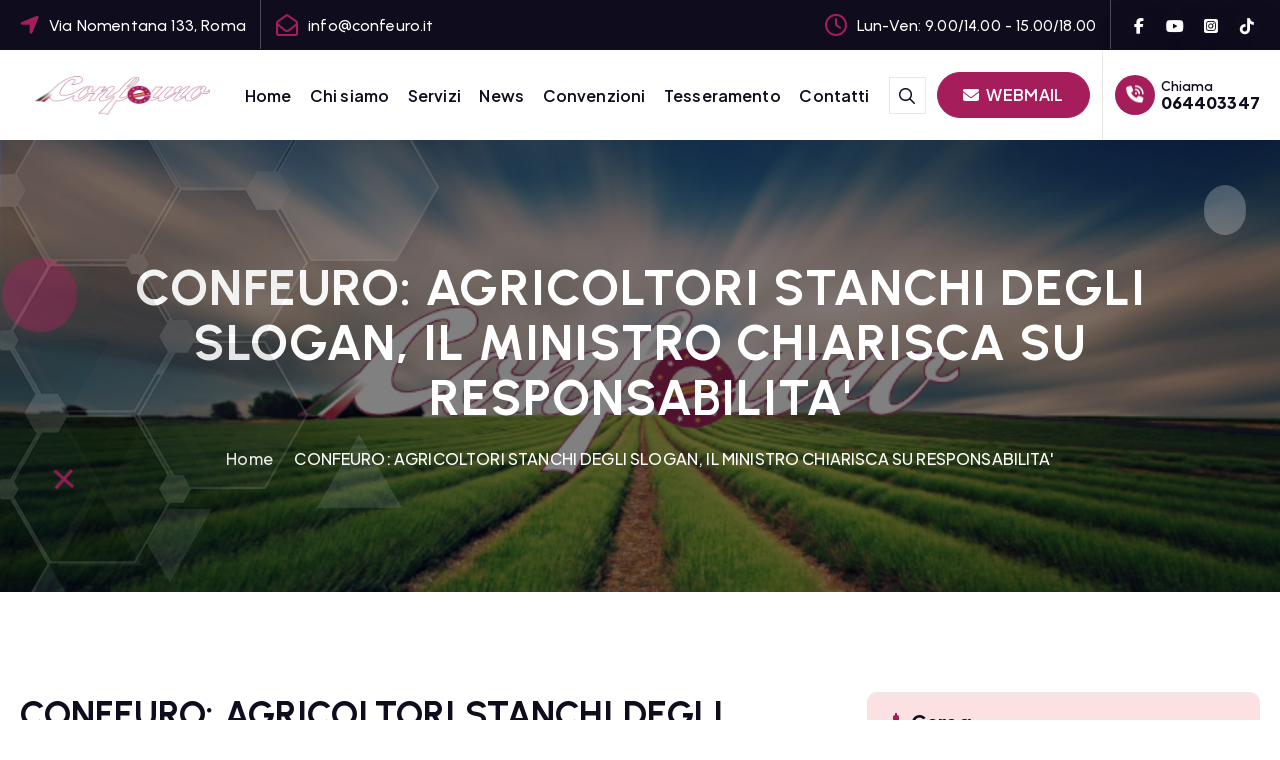

--- FILE ---
content_type: text/html; charset=UTF-8
request_url: https://www.confeuro.it/confeuro-agricoltori-stanchi-degli-slogan-il-ministro-chiarisca-su-responsabilita/
body_size: 16391
content:
<!DOCTYPE html>
<html >
	<head>
		<meta charset="UTF-8">
		<meta name="viewport" content="width=device-width, initial-scale=1">
		<meta http-equiv="x-ua-compatible" content="ie=edge">
		
		<link rel="profile" href="https://gmpg.org/xfn/11">
				<link rel="pingback" href="https://www.confeuro.it/xmlrpc.php">
		
		<title>CONFEURO: AGRICOLTORI STANCHI DEGLI SLOGAN, IL MINISTRO CHIARISCA SU RESPONSABILITA&#039; &#8211; Confeuro</title>
<meta name='robots' content='max-image-preview:large' />
<link rel="alternate" type="application/rss+xml" title="Confeuro &raquo; Feed" href="https://www.confeuro.it/feed/" />
<link rel="alternate" type="application/rss+xml" title="Confeuro &raquo; Feed dei commenti" href="https://www.confeuro.it/comments/feed/" />
<link rel="alternate" type="application/rss+xml" title="Confeuro &raquo; CONFEURO: AGRICOLTORI STANCHI DEGLI SLOGAN, IL MINISTRO CHIARISCA SU RESPONSABILITA&#039; Feed dei commenti" href="https://www.confeuro.it/confeuro-agricoltori-stanchi-degli-slogan-il-ministro-chiarisca-su-responsabilita/feed/" />
<link rel="alternate" title="oEmbed (JSON)" type="application/json+oembed" href="https://www.confeuro.it/wp-json/oembed/1.0/embed?url=https%3A%2F%2Fwww.confeuro.it%2Fconfeuro-agricoltori-stanchi-degli-slogan-il-ministro-chiarisca-su-responsabilita%2F" />
<link rel="alternate" title="oEmbed (XML)" type="text/xml+oembed" href="https://www.confeuro.it/wp-json/oembed/1.0/embed?url=https%3A%2F%2Fwww.confeuro.it%2Fconfeuro-agricoltori-stanchi-degli-slogan-il-ministro-chiarisca-su-responsabilita%2F&#038;format=xml" />
<style id='wp-img-auto-sizes-contain-inline-css' type='text/css'>
img:is([sizes=auto i],[sizes^="auto," i]){contain-intrinsic-size:3000px 1500px}
/*# sourceURL=wp-img-auto-sizes-contain-inline-css */
</style>
<style id='wp-emoji-styles-inline-css' type='text/css'>

	img.wp-smiley, img.emoji {
		display: inline !important;
		border: none !important;
		box-shadow: none !important;
		height: 1em !important;
		width: 1em !important;
		margin: 0 0.07em !important;
		vertical-align: -0.1em !important;
		background: none !important;
		padding: 0 !important;
	}
/*# sourceURL=wp-emoji-styles-inline-css */
</style>
<style id='wp-block-library-inline-css' type='text/css'>
:root{--wp-block-synced-color:#7a00df;--wp-block-synced-color--rgb:122,0,223;--wp-bound-block-color:var(--wp-block-synced-color);--wp-editor-canvas-background:#ddd;--wp-admin-theme-color:#007cba;--wp-admin-theme-color--rgb:0,124,186;--wp-admin-theme-color-darker-10:#006ba1;--wp-admin-theme-color-darker-10--rgb:0,107,160.5;--wp-admin-theme-color-darker-20:#005a87;--wp-admin-theme-color-darker-20--rgb:0,90,135;--wp-admin-border-width-focus:2px}@media (min-resolution:192dpi){:root{--wp-admin-border-width-focus:1.5px}}.wp-element-button{cursor:pointer}:root .has-very-light-gray-background-color{background-color:#eee}:root .has-very-dark-gray-background-color{background-color:#313131}:root .has-very-light-gray-color{color:#eee}:root .has-very-dark-gray-color{color:#313131}:root .has-vivid-green-cyan-to-vivid-cyan-blue-gradient-background{background:linear-gradient(135deg,#00d084,#0693e3)}:root .has-purple-crush-gradient-background{background:linear-gradient(135deg,#34e2e4,#4721fb 50%,#ab1dfe)}:root .has-hazy-dawn-gradient-background{background:linear-gradient(135deg,#faaca8,#dad0ec)}:root .has-subdued-olive-gradient-background{background:linear-gradient(135deg,#fafae1,#67a671)}:root .has-atomic-cream-gradient-background{background:linear-gradient(135deg,#fdd79a,#004a59)}:root .has-nightshade-gradient-background{background:linear-gradient(135deg,#330968,#31cdcf)}:root .has-midnight-gradient-background{background:linear-gradient(135deg,#020381,#2874fc)}:root{--wp--preset--font-size--normal:16px;--wp--preset--font-size--huge:42px}.has-regular-font-size{font-size:1em}.has-larger-font-size{font-size:2.625em}.has-normal-font-size{font-size:var(--wp--preset--font-size--normal)}.has-huge-font-size{font-size:var(--wp--preset--font-size--huge)}.has-text-align-center{text-align:center}.has-text-align-left{text-align:left}.has-text-align-right{text-align:right}.has-fit-text{white-space:nowrap!important}#end-resizable-editor-section{display:none}.aligncenter{clear:both}.items-justified-left{justify-content:flex-start}.items-justified-center{justify-content:center}.items-justified-right{justify-content:flex-end}.items-justified-space-between{justify-content:space-between}.screen-reader-text{border:0;clip-path:inset(50%);height:1px;margin:-1px;overflow:hidden;padding:0;position:absolute;width:1px;word-wrap:normal!important}.screen-reader-text:focus{background-color:#ddd;clip-path:none;color:#444;display:block;font-size:1em;height:auto;left:5px;line-height:normal;padding:15px 23px 14px;text-decoration:none;top:5px;width:auto;z-index:100000}html :where(.has-border-color){border-style:solid}html :where([style*=border-top-color]){border-top-style:solid}html :where([style*=border-right-color]){border-right-style:solid}html :where([style*=border-bottom-color]){border-bottom-style:solid}html :where([style*=border-left-color]){border-left-style:solid}html :where([style*=border-width]){border-style:solid}html :where([style*=border-top-width]){border-top-style:solid}html :where([style*=border-right-width]){border-right-style:solid}html :where([style*=border-bottom-width]){border-bottom-style:solid}html :where([style*=border-left-width]){border-left-style:solid}html :where(img[class*=wp-image-]){height:auto;max-width:100%}:where(figure){margin:0 0 1em}html :where(.is-position-sticky){--wp-admin--admin-bar--position-offset:var(--wp-admin--admin-bar--height,0px)}@media screen and (max-width:600px){html :where(.is-position-sticky){--wp-admin--admin-bar--position-offset:0px}}

/*# sourceURL=wp-block-library-inline-css */
</style><style id='wp-block-button-inline-css' type='text/css'>
.wp-block-button__link{align-content:center;box-sizing:border-box;cursor:pointer;display:inline-block;height:100%;text-align:center;word-break:break-word}.wp-block-button__link.aligncenter{text-align:center}.wp-block-button__link.alignright{text-align:right}:where(.wp-block-button__link){border-radius:9999px;box-shadow:none;padding:calc(.667em + 2px) calc(1.333em + 2px);text-decoration:none}.wp-block-button[style*=text-decoration] .wp-block-button__link{text-decoration:inherit}.wp-block-buttons>.wp-block-button.has-custom-width{max-width:none}.wp-block-buttons>.wp-block-button.has-custom-width .wp-block-button__link{width:100%}.wp-block-buttons>.wp-block-button.has-custom-font-size .wp-block-button__link{font-size:inherit}.wp-block-buttons>.wp-block-button.wp-block-button__width-25{width:calc(25% - var(--wp--style--block-gap, .5em)*.75)}.wp-block-buttons>.wp-block-button.wp-block-button__width-50{width:calc(50% - var(--wp--style--block-gap, .5em)*.5)}.wp-block-buttons>.wp-block-button.wp-block-button__width-75{width:calc(75% - var(--wp--style--block-gap, .5em)*.25)}.wp-block-buttons>.wp-block-button.wp-block-button__width-100{flex-basis:100%;width:100%}.wp-block-buttons.is-vertical>.wp-block-button.wp-block-button__width-25{width:25%}.wp-block-buttons.is-vertical>.wp-block-button.wp-block-button__width-50{width:50%}.wp-block-buttons.is-vertical>.wp-block-button.wp-block-button__width-75{width:75%}.wp-block-button.is-style-squared,.wp-block-button__link.wp-block-button.is-style-squared{border-radius:0}.wp-block-button.no-border-radius,.wp-block-button__link.no-border-radius{border-radius:0!important}:root :where(.wp-block-button .wp-block-button__link.is-style-outline),:root :where(.wp-block-button.is-style-outline>.wp-block-button__link){border:2px solid;padding:.667em 1.333em}:root :where(.wp-block-button .wp-block-button__link.is-style-outline:not(.has-text-color)),:root :where(.wp-block-button.is-style-outline>.wp-block-button__link:not(.has-text-color)){color:currentColor}:root :where(.wp-block-button .wp-block-button__link.is-style-outline:not(.has-background)),:root :where(.wp-block-button.is-style-outline>.wp-block-button__link:not(.has-background)){background-color:initial;background-image:none}
/*# sourceURL=https://www.confeuro.it/wp-includes/blocks/button/style.min.css */
</style>
<style id='wp-block-categories-inline-css' type='text/css'>
.wp-block-categories{box-sizing:border-box}.wp-block-categories.alignleft{margin-right:2em}.wp-block-categories.alignright{margin-left:2em}.wp-block-categories.wp-block-categories-dropdown.aligncenter{text-align:center}.wp-block-categories .wp-block-categories__label{display:block;width:100%}
/*# sourceURL=https://www.confeuro.it/wp-includes/blocks/categories/style.min.css */
</style>
<style id='wp-block-latest-posts-inline-css' type='text/css'>
.wp-block-latest-posts{box-sizing:border-box}.wp-block-latest-posts.alignleft{margin-right:2em}.wp-block-latest-posts.alignright{margin-left:2em}.wp-block-latest-posts.wp-block-latest-posts__list{list-style:none}.wp-block-latest-posts.wp-block-latest-posts__list li{clear:both;overflow-wrap:break-word}.wp-block-latest-posts.is-grid{display:flex;flex-wrap:wrap}.wp-block-latest-posts.is-grid li{margin:0 1.25em 1.25em 0;width:100%}@media (min-width:600px){.wp-block-latest-posts.columns-2 li{width:calc(50% - .625em)}.wp-block-latest-posts.columns-2 li:nth-child(2n){margin-right:0}.wp-block-latest-posts.columns-3 li{width:calc(33.33333% - .83333em)}.wp-block-latest-posts.columns-3 li:nth-child(3n){margin-right:0}.wp-block-latest-posts.columns-4 li{width:calc(25% - .9375em)}.wp-block-latest-posts.columns-4 li:nth-child(4n){margin-right:0}.wp-block-latest-posts.columns-5 li{width:calc(20% - 1em)}.wp-block-latest-posts.columns-5 li:nth-child(5n){margin-right:0}.wp-block-latest-posts.columns-6 li{width:calc(16.66667% - 1.04167em)}.wp-block-latest-posts.columns-6 li:nth-child(6n){margin-right:0}}:root :where(.wp-block-latest-posts.is-grid){padding:0}:root :where(.wp-block-latest-posts.wp-block-latest-posts__list){padding-left:0}.wp-block-latest-posts__post-author,.wp-block-latest-posts__post-date{display:block;font-size:.8125em}.wp-block-latest-posts__post-excerpt,.wp-block-latest-posts__post-full-content{margin-bottom:1em;margin-top:.5em}.wp-block-latest-posts__featured-image a{display:inline-block}.wp-block-latest-posts__featured-image img{height:auto;max-width:100%;width:auto}.wp-block-latest-posts__featured-image.alignleft{float:left;margin-right:1em}.wp-block-latest-posts__featured-image.alignright{float:right;margin-left:1em}.wp-block-latest-posts__featured-image.aligncenter{margin-bottom:1em;text-align:center}
/*# sourceURL=https://www.confeuro.it/wp-includes/blocks/latest-posts/style.min.css */
</style>
<style id='wp-block-buttons-inline-css' type='text/css'>
.wp-block-buttons{box-sizing:border-box}.wp-block-buttons.is-vertical{flex-direction:column}.wp-block-buttons.is-vertical>.wp-block-button:last-child{margin-bottom:0}.wp-block-buttons>.wp-block-button{display:inline-block;margin:0}.wp-block-buttons.is-content-justification-left{justify-content:flex-start}.wp-block-buttons.is-content-justification-left.is-vertical{align-items:flex-start}.wp-block-buttons.is-content-justification-center{justify-content:center}.wp-block-buttons.is-content-justification-center.is-vertical{align-items:center}.wp-block-buttons.is-content-justification-right{justify-content:flex-end}.wp-block-buttons.is-content-justification-right.is-vertical{align-items:flex-end}.wp-block-buttons.is-content-justification-space-between{justify-content:space-between}.wp-block-buttons.aligncenter{text-align:center}.wp-block-buttons:not(.is-content-justification-space-between,.is-content-justification-right,.is-content-justification-left,.is-content-justification-center) .wp-block-button.aligncenter{margin-left:auto;margin-right:auto;width:100%}.wp-block-buttons[style*=text-decoration] .wp-block-button,.wp-block-buttons[style*=text-decoration] .wp-block-button__link{text-decoration:inherit}.wp-block-buttons.has-custom-font-size .wp-block-button__link{font-size:inherit}.wp-block-buttons .wp-block-button__link{width:100%}.wp-block-button.aligncenter{text-align:center}
/*# sourceURL=https://www.confeuro.it/wp-includes/blocks/buttons/style.min.css */
</style>
<style id='wp-block-search-inline-css' type='text/css'>
.wp-block-search__button{margin-left:10px;word-break:normal}.wp-block-search__button.has-icon{line-height:0}.wp-block-search__button svg{height:1.25em;min-height:24px;min-width:24px;width:1.25em;fill:currentColor;vertical-align:text-bottom}:where(.wp-block-search__button){border:1px solid #ccc;padding:6px 10px}.wp-block-search__inside-wrapper{display:flex;flex:auto;flex-wrap:nowrap;max-width:100%}.wp-block-search__label{width:100%}.wp-block-search.wp-block-search__button-only .wp-block-search__button{box-sizing:border-box;display:flex;flex-shrink:0;justify-content:center;margin-left:0;max-width:100%}.wp-block-search.wp-block-search__button-only .wp-block-search__inside-wrapper{min-width:0!important;transition-property:width}.wp-block-search.wp-block-search__button-only .wp-block-search__input{flex-basis:100%;transition-duration:.3s}.wp-block-search.wp-block-search__button-only.wp-block-search__searchfield-hidden,.wp-block-search.wp-block-search__button-only.wp-block-search__searchfield-hidden .wp-block-search__inside-wrapper{overflow:hidden}.wp-block-search.wp-block-search__button-only.wp-block-search__searchfield-hidden .wp-block-search__input{border-left-width:0!important;border-right-width:0!important;flex-basis:0;flex-grow:0;margin:0;min-width:0!important;padding-left:0!important;padding-right:0!important;width:0!important}:where(.wp-block-search__input){appearance:none;border:1px solid #949494;flex-grow:1;font-family:inherit;font-size:inherit;font-style:inherit;font-weight:inherit;letter-spacing:inherit;line-height:inherit;margin-left:0;margin-right:0;min-width:3rem;padding:8px;text-decoration:unset!important;text-transform:inherit}:where(.wp-block-search__button-inside .wp-block-search__inside-wrapper){background-color:#fff;border:1px solid #949494;box-sizing:border-box;padding:4px}:where(.wp-block-search__button-inside .wp-block-search__inside-wrapper) .wp-block-search__input{border:none;border-radius:0;padding:0 4px}:where(.wp-block-search__button-inside .wp-block-search__inside-wrapper) .wp-block-search__input:focus{outline:none}:where(.wp-block-search__button-inside .wp-block-search__inside-wrapper) :where(.wp-block-search__button){padding:4px 8px}.wp-block-search.aligncenter .wp-block-search__inside-wrapper{margin:auto}.wp-block[data-align=right] .wp-block-search.wp-block-search__button-only .wp-block-search__inside-wrapper{float:right}
/*# sourceURL=https://www.confeuro.it/wp-includes/blocks/search/style.min.css */
</style>
<style id='wp-block-tag-cloud-inline-css' type='text/css'>
.wp-block-tag-cloud{box-sizing:border-box}.wp-block-tag-cloud.aligncenter{justify-content:center;text-align:center}.wp-block-tag-cloud a{display:inline-block;margin-right:5px}.wp-block-tag-cloud span{display:inline-block;margin-left:5px;text-decoration:none}:root :where(.wp-block-tag-cloud.is-style-outline){display:flex;flex-wrap:wrap;gap:1ch}:root :where(.wp-block-tag-cloud.is-style-outline a){border:1px solid;font-size:unset!important;margin-right:0;padding:1ch 2ch;text-decoration:none!important}
/*# sourceURL=https://www.confeuro.it/wp-includes/blocks/tag-cloud/style.min.css */
</style>
<link rel='stylesheet' id='wc-blocks-style-css' href='https://www.confeuro.it/wp-content/plugins/woocommerce/assets/client/blocks/wc-blocks.css?ver=wc-10.3.7' type='text/css' media='all' />
<style id='global-styles-inline-css' type='text/css'>
:root{--wp--preset--aspect-ratio--square: 1;--wp--preset--aspect-ratio--4-3: 4/3;--wp--preset--aspect-ratio--3-4: 3/4;--wp--preset--aspect-ratio--3-2: 3/2;--wp--preset--aspect-ratio--2-3: 2/3;--wp--preset--aspect-ratio--16-9: 16/9;--wp--preset--aspect-ratio--9-16: 9/16;--wp--preset--color--black: #000000;--wp--preset--color--cyan-bluish-gray: #abb8c3;--wp--preset--color--white: #ffffff;--wp--preset--color--pale-pink: #f78da7;--wp--preset--color--vivid-red: #cf2e2e;--wp--preset--color--luminous-vivid-orange: #ff6900;--wp--preset--color--luminous-vivid-amber: #fcb900;--wp--preset--color--light-green-cyan: #7bdcb5;--wp--preset--color--vivid-green-cyan: #00d084;--wp--preset--color--pale-cyan-blue: #8ed1fc;--wp--preset--color--vivid-cyan-blue: #0693e3;--wp--preset--color--vivid-purple: #9b51e0;--wp--preset--gradient--vivid-cyan-blue-to-vivid-purple: linear-gradient(135deg,rgb(6,147,227) 0%,rgb(155,81,224) 100%);--wp--preset--gradient--light-green-cyan-to-vivid-green-cyan: linear-gradient(135deg,rgb(122,220,180) 0%,rgb(0,208,130) 100%);--wp--preset--gradient--luminous-vivid-amber-to-luminous-vivid-orange: linear-gradient(135deg,rgb(252,185,0) 0%,rgb(255,105,0) 100%);--wp--preset--gradient--luminous-vivid-orange-to-vivid-red: linear-gradient(135deg,rgb(255,105,0) 0%,rgb(207,46,46) 100%);--wp--preset--gradient--very-light-gray-to-cyan-bluish-gray: linear-gradient(135deg,rgb(238,238,238) 0%,rgb(169,184,195) 100%);--wp--preset--gradient--cool-to-warm-spectrum: linear-gradient(135deg,rgb(74,234,220) 0%,rgb(151,120,209) 20%,rgb(207,42,186) 40%,rgb(238,44,130) 60%,rgb(251,105,98) 80%,rgb(254,248,76) 100%);--wp--preset--gradient--blush-light-purple: linear-gradient(135deg,rgb(255,206,236) 0%,rgb(152,150,240) 100%);--wp--preset--gradient--blush-bordeaux: linear-gradient(135deg,rgb(254,205,165) 0%,rgb(254,45,45) 50%,rgb(107,0,62) 100%);--wp--preset--gradient--luminous-dusk: linear-gradient(135deg,rgb(255,203,112) 0%,rgb(199,81,192) 50%,rgb(65,88,208) 100%);--wp--preset--gradient--pale-ocean: linear-gradient(135deg,rgb(255,245,203) 0%,rgb(182,227,212) 50%,rgb(51,167,181) 100%);--wp--preset--gradient--electric-grass: linear-gradient(135deg,rgb(202,248,128) 0%,rgb(113,206,126) 100%);--wp--preset--gradient--midnight: linear-gradient(135deg,rgb(2,3,129) 0%,rgb(40,116,252) 100%);--wp--preset--font-size--small: 13px;--wp--preset--font-size--medium: 20px;--wp--preset--font-size--large: 36px;--wp--preset--font-size--x-large: 42px;--wp--preset--spacing--20: 0.44rem;--wp--preset--spacing--30: 0.67rem;--wp--preset--spacing--40: 1rem;--wp--preset--spacing--50: 1.5rem;--wp--preset--spacing--60: 2.25rem;--wp--preset--spacing--70: 3.38rem;--wp--preset--spacing--80: 5.06rem;--wp--preset--shadow--natural: 6px 6px 9px rgba(0, 0, 0, 0.2);--wp--preset--shadow--deep: 12px 12px 50px rgba(0, 0, 0, 0.4);--wp--preset--shadow--sharp: 6px 6px 0px rgba(0, 0, 0, 0.2);--wp--preset--shadow--outlined: 6px 6px 0px -3px rgb(255, 255, 255), 6px 6px rgb(0, 0, 0);--wp--preset--shadow--crisp: 6px 6px 0px rgb(0, 0, 0);}:where(.is-layout-flex){gap: 0.5em;}:where(.is-layout-grid){gap: 0.5em;}body .is-layout-flex{display: flex;}.is-layout-flex{flex-wrap: wrap;align-items: center;}.is-layout-flex > :is(*, div){margin: 0;}body .is-layout-grid{display: grid;}.is-layout-grid > :is(*, div){margin: 0;}:where(.wp-block-columns.is-layout-flex){gap: 2em;}:where(.wp-block-columns.is-layout-grid){gap: 2em;}:where(.wp-block-post-template.is-layout-flex){gap: 1.25em;}:where(.wp-block-post-template.is-layout-grid){gap: 1.25em;}.has-black-color{color: var(--wp--preset--color--black) !important;}.has-cyan-bluish-gray-color{color: var(--wp--preset--color--cyan-bluish-gray) !important;}.has-white-color{color: var(--wp--preset--color--white) !important;}.has-pale-pink-color{color: var(--wp--preset--color--pale-pink) !important;}.has-vivid-red-color{color: var(--wp--preset--color--vivid-red) !important;}.has-luminous-vivid-orange-color{color: var(--wp--preset--color--luminous-vivid-orange) !important;}.has-luminous-vivid-amber-color{color: var(--wp--preset--color--luminous-vivid-amber) !important;}.has-light-green-cyan-color{color: var(--wp--preset--color--light-green-cyan) !important;}.has-vivid-green-cyan-color{color: var(--wp--preset--color--vivid-green-cyan) !important;}.has-pale-cyan-blue-color{color: var(--wp--preset--color--pale-cyan-blue) !important;}.has-vivid-cyan-blue-color{color: var(--wp--preset--color--vivid-cyan-blue) !important;}.has-vivid-purple-color{color: var(--wp--preset--color--vivid-purple) !important;}.has-black-background-color{background-color: var(--wp--preset--color--black) !important;}.has-cyan-bluish-gray-background-color{background-color: var(--wp--preset--color--cyan-bluish-gray) !important;}.has-white-background-color{background-color: var(--wp--preset--color--white) !important;}.has-pale-pink-background-color{background-color: var(--wp--preset--color--pale-pink) !important;}.has-vivid-red-background-color{background-color: var(--wp--preset--color--vivid-red) !important;}.has-luminous-vivid-orange-background-color{background-color: var(--wp--preset--color--luminous-vivid-orange) !important;}.has-luminous-vivid-amber-background-color{background-color: var(--wp--preset--color--luminous-vivid-amber) !important;}.has-light-green-cyan-background-color{background-color: var(--wp--preset--color--light-green-cyan) !important;}.has-vivid-green-cyan-background-color{background-color: var(--wp--preset--color--vivid-green-cyan) !important;}.has-pale-cyan-blue-background-color{background-color: var(--wp--preset--color--pale-cyan-blue) !important;}.has-vivid-cyan-blue-background-color{background-color: var(--wp--preset--color--vivid-cyan-blue) !important;}.has-vivid-purple-background-color{background-color: var(--wp--preset--color--vivid-purple) !important;}.has-black-border-color{border-color: var(--wp--preset--color--black) !important;}.has-cyan-bluish-gray-border-color{border-color: var(--wp--preset--color--cyan-bluish-gray) !important;}.has-white-border-color{border-color: var(--wp--preset--color--white) !important;}.has-pale-pink-border-color{border-color: var(--wp--preset--color--pale-pink) !important;}.has-vivid-red-border-color{border-color: var(--wp--preset--color--vivid-red) !important;}.has-luminous-vivid-orange-border-color{border-color: var(--wp--preset--color--luminous-vivid-orange) !important;}.has-luminous-vivid-amber-border-color{border-color: var(--wp--preset--color--luminous-vivid-amber) !important;}.has-light-green-cyan-border-color{border-color: var(--wp--preset--color--light-green-cyan) !important;}.has-vivid-green-cyan-border-color{border-color: var(--wp--preset--color--vivid-green-cyan) !important;}.has-pale-cyan-blue-border-color{border-color: var(--wp--preset--color--pale-cyan-blue) !important;}.has-vivid-cyan-blue-border-color{border-color: var(--wp--preset--color--vivid-cyan-blue) !important;}.has-vivid-purple-border-color{border-color: var(--wp--preset--color--vivid-purple) !important;}.has-vivid-cyan-blue-to-vivid-purple-gradient-background{background: var(--wp--preset--gradient--vivid-cyan-blue-to-vivid-purple) !important;}.has-light-green-cyan-to-vivid-green-cyan-gradient-background{background: var(--wp--preset--gradient--light-green-cyan-to-vivid-green-cyan) !important;}.has-luminous-vivid-amber-to-luminous-vivid-orange-gradient-background{background: var(--wp--preset--gradient--luminous-vivid-amber-to-luminous-vivid-orange) !important;}.has-luminous-vivid-orange-to-vivid-red-gradient-background{background: var(--wp--preset--gradient--luminous-vivid-orange-to-vivid-red) !important;}.has-very-light-gray-to-cyan-bluish-gray-gradient-background{background: var(--wp--preset--gradient--very-light-gray-to-cyan-bluish-gray) !important;}.has-cool-to-warm-spectrum-gradient-background{background: var(--wp--preset--gradient--cool-to-warm-spectrum) !important;}.has-blush-light-purple-gradient-background{background: var(--wp--preset--gradient--blush-light-purple) !important;}.has-blush-bordeaux-gradient-background{background: var(--wp--preset--gradient--blush-bordeaux) !important;}.has-luminous-dusk-gradient-background{background: var(--wp--preset--gradient--luminous-dusk) !important;}.has-pale-ocean-gradient-background{background: var(--wp--preset--gradient--pale-ocean) !important;}.has-electric-grass-gradient-background{background: var(--wp--preset--gradient--electric-grass) !important;}.has-midnight-gradient-background{background: var(--wp--preset--gradient--midnight) !important;}.has-small-font-size{font-size: var(--wp--preset--font-size--small) !important;}.has-medium-font-size{font-size: var(--wp--preset--font-size--medium) !important;}.has-large-font-size{font-size: var(--wp--preset--font-size--large) !important;}.has-x-large-font-size{font-size: var(--wp--preset--font-size--x-large) !important;}
/*# sourceURL=global-styles-inline-css */
</style>

<style id='classic-theme-styles-inline-css' type='text/css'>
/*! This file is auto-generated */
.wp-block-button__link{color:#fff;background-color:#32373c;border-radius:9999px;box-shadow:none;text-decoration:none;padding:calc(.667em + 2px) calc(1.333em + 2px);font-size:1.125em}.wp-block-file__button{background:#32373c;color:#fff;text-decoration:none}
/*# sourceURL=/wp-includes/css/classic-themes.min.css */
</style>
<link rel='stylesheet' id='contact-form-7-css' href='https://www.confeuro.it/wp-content/plugins/contact-form-7/includes/css/styles.css?ver=6.1.3' type='text/css' media='all' />
<link rel='stylesheet' id='woocommerce-layout-css' href='https://www.confeuro.it/wp-content/plugins/woocommerce/assets/css/woocommerce-layout.css?ver=10.3.7' type='text/css' media='all' />
<link rel='stylesheet' id='woocommerce-smallscreen-css' href='https://www.confeuro.it/wp-content/plugins/woocommerce/assets/css/woocommerce-smallscreen.css?ver=10.3.7' type='text/css' media='only screen and (max-width: 768px)' />
<link rel='stylesheet' id='woocommerce-general-css' href='https://www.confeuro.it/wp-content/plugins/woocommerce/assets/css/woocommerce.css?ver=10.3.7' type='text/css' media='all' />
<style id='woocommerce-inline-inline-css' type='text/css'>
.woocommerce form .form-row .required { visibility: visible; }
/*# sourceURL=woocommerce-inline-inline-css */
</style>
<link rel='stylesheet' id='brands-styles-css' href='https://www.confeuro.it/wp-content/plugins/woocommerce/assets/css/brands.css?ver=10.3.7' type='text/css' media='all' />
<link rel='stylesheet' id='owl-carousel-min-css' href='https://www.confeuro.it/wp-content/themes/corpiva-pro/assets/vendors/css/owl.carousel.min.css?ver=6.9' type='text/css' media='all' />
<link rel='stylesheet' id='all-css-css' href='https://www.confeuro.it/wp-content/themes/corpiva-pro/assets/vendors/css/all.min.css?ver=6.9' type='text/css' media='all' />
<link rel='stylesheet' id='animate-css' href='https://www.confeuro.it/wp-content/themes/corpiva-pro/assets/vendors/css/animate.css?ver=6.9' type='text/css' media='all' />
<link rel='stylesheet' id='Fancybox-css' href='https://www.confeuro.it/wp-content/themes/corpiva-pro/assets/vendors/css/jquery.fancybox.min.css?ver=6.9' type='text/css' media='all' />
<link rel='stylesheet' id='aos-css' href='https://www.confeuro.it/wp-content/themes/corpiva-pro/assets/vendors/css/aos.min.css?ver=6.9' type='text/css' media='all' />
<link rel='stylesheet' id='corpiva-core-css' href='https://www.confeuro.it/wp-content/themes/corpiva-pro/assets/css/core.css?ver=6.9' type='text/css' media='all' />
<link rel='stylesheet' id='corpiva-theme-css' href='https://www.confeuro.it/wp-content/themes/corpiva-pro/assets/css/themes.css?ver=6.9' type='text/css' media='all' />
<link rel='stylesheet' id='corpiva-woocommerce-css' href='https://www.confeuro.it/wp-content/themes/corpiva-pro/assets/css/woo-styles.css?ver=6.9' type='text/css' media='all' />
<link rel='stylesheet' id='corpiva-style-css' href='https://www.confeuro.it/wp-content/themes/corpiva-pro/style.css?ver=6.9' type='text/css' media='all' />
<style id='corpiva-style-inline-css' type='text/css'>
.dt_pagetitle {
						background-color: #ffffff;
				}
.site--logo .site-title { font-size: 67px !important;} .site--logo .site-description { font-size: 8px !important;} .dt_slider .dt_slider-wrapper {
					background-color: rgba(0, 0, 0, 0.6);
				}
:root {
						--dt-main-color: #df0a0a;
					}
:root {
						--dt-main-color: #a51e5b;
						--dt-secondary-color: #0F0D1D;
					}
button[type=submit], button, input[type='button'], input[type='reset'], input[type='submit'], .dt-btn, .button:not(.add_to_cart_button) {
						border-radius: 39px;
					}
	@media (min-width: 992px) {#dt-main {
					max-width:67%;
					flex-basis:67%;
				}
#dt-sidebar {
					max-width:33%;
					flex-basis:33%;
				}}
 body{ 
			font-weight: inherit;
			text-transform: inherit;
			font-style: inherit;
			text-decoration: none;
		}
h1 { font-size: 50px;} h1 { line-height: 1.1;} h1 { letter-spacing: 1px;}  h1{ 
				font-family: ;
				font-weight: 700;
				text-transform: inherit;
				font-style: inherit;
				text-decoration: inherit;
			}
h2 { font-size: 35px;} @media (max-width:768px) {h2 { font-size: 32px;} } @media (max-width:480px) {h2 { font-size: 32px;} }  h2{ 
				font-family: ;
				font-weight: 700;
				text-transform: inherit;
				font-style: inherit;
				text-decoration: inherit;
			}
 h3{ 
				font-family: ;
				font-weight: 700;
				text-transform: inherit;
				font-style: inherit;
				text-decoration: inherit;
			}
 h4{ 
				font-family: ;
				font-weight: 700;
				text-transform: inherit;
				font-style: inherit;
				text-decoration: inherit;
			}
 h5{ 
				font-family: ;
				font-weight: 700;
				text-transform: inherit;
				font-style: inherit;
				text-decoration: inherit;
			}
 h6{ 
				font-family: ;
				font-weight: 700;
				text-transform: inherit;
				font-style: inherit;
				text-decoration: inherit;
			}
.dt_footer--one{ 
				    background-color: #0F0D1D;
			}

/*# sourceURL=corpiva-style-inline-css */
</style>
<link rel='stylesheet' id='corpiva-google-fonts-css' href='https://www.confeuro.it/wp-content/fonts/60018f8b92d4ee08954dcb48066e044c.css' type='text/css' media='all' />
<script type="text/javascript" src="https://www.confeuro.it/wp-includes/js/jquery/jquery.min.js?ver=3.7.1" id="jquery-core-js"></script>
<script type="text/javascript" src="https://www.confeuro.it/wp-includes/js/jquery/jquery-migrate.min.js?ver=3.4.1" id="jquery-migrate-js"></script>
<script type="text/javascript" src="https://www.confeuro.it/wp-content/plugins/woocommerce/assets/js/jquery-blockui/jquery.blockUI.min.js?ver=2.7.0-wc.10.3.7" id="wc-jquery-blockui-js" defer="defer" data-wp-strategy="defer"></script>
<script type="text/javascript" id="wc-add-to-cart-js-extra">
/* <![CDATA[ */
var wc_add_to_cart_params = {"ajax_url":"/wp-admin/admin-ajax.php","wc_ajax_url":"/?wc-ajax=%%endpoint%%","i18n_view_cart":"Visualizza carrello","cart_url":"https://www.confeuro.it","is_cart":"","cart_redirect_after_add":"no"};
//# sourceURL=wc-add-to-cart-js-extra
/* ]]> */
</script>
<script type="text/javascript" src="https://www.confeuro.it/wp-content/plugins/woocommerce/assets/js/frontend/add-to-cart.min.js?ver=10.3.7" id="wc-add-to-cart-js" defer="defer" data-wp-strategy="defer"></script>
<script type="text/javascript" src="https://www.confeuro.it/wp-content/plugins/woocommerce/assets/js/js-cookie/js.cookie.min.js?ver=2.1.4-wc.10.3.7" id="wc-js-cookie-js" defer="defer" data-wp-strategy="defer"></script>
<script type="text/javascript" id="woocommerce-js-extra">
/* <![CDATA[ */
var woocommerce_params = {"ajax_url":"/wp-admin/admin-ajax.php","wc_ajax_url":"/?wc-ajax=%%endpoint%%","i18n_password_show":"Mostra password","i18n_password_hide":"Nascondi password"};
//# sourceURL=woocommerce-js-extra
/* ]]> */
</script>
<script type="text/javascript" src="https://www.confeuro.it/wp-content/plugins/woocommerce/assets/js/frontend/woocommerce.min.js?ver=10.3.7" id="woocommerce-js" defer="defer" data-wp-strategy="defer"></script>
<script type="text/javascript" src="https://www.confeuro.it/wp-content/themes/corpiva-pro/assets/vendors/js/owl.carousel.js?ver=1" id="owl-carousel-js"></script>
<link rel="https://api.w.org/" href="https://www.confeuro.it/wp-json/" /><link rel="alternate" title="JSON" type="application/json" href="https://www.confeuro.it/wp-json/wp/v2/posts/2379" /><link rel="EditURI" type="application/rsd+xml" title="RSD" href="https://www.confeuro.it/xmlrpc.php?rsd" />
<meta name="generator" content="WordPress 6.9" />
<meta name="generator" content="WooCommerce 10.3.7" />
<link rel="canonical" href="https://www.confeuro.it/confeuro-agricoltori-stanchi-degli-slogan-il-ministro-chiarisca-su-responsabilita/" />
<link rel='shortlink' href='https://www.confeuro.it/?p=2379' />
<style>body.background-boxed { background:url("https://www.confeuro.it/wp-content/themes/corpiva-pro/inc/customizer/controls/images/patterns/1.png");}</style>	<noscript><style>.woocommerce-product-gallery{ opacity: 1 !important; }</style></noscript>
		<style type="text/css">
			.site-title,
		.site-description {
			position: absolute;
			clip: rect(1px, 1px, 1px, 1px);
		}
		</style>
	<link rel="icon" href="https://www.confeuro.it/wp-content/uploads/2024/10/albero-rosa-bassa-1-100x100.jpg" sizes="32x32" />
<link rel="icon" href="https://www.confeuro.it/wp-content/uploads/2024/10/albero-rosa-bassa-1-299x300.jpg" sizes="192x192" />
<link rel="apple-touch-icon" href="https://www.confeuro.it/wp-content/uploads/2024/10/albero-rosa-bassa-1-299x300.jpg" />
<meta name="msapplication-TileImage" content="https://www.confeuro.it/wp-content/uploads/2024/10/albero-rosa-bassa-1-299x300.jpg" />
	</head>
<body data-rsssl=1 class="wp-singular post-template-default single single-post postid-2379 single-format-standard wp-custom-logo wp-theme-corpiva-pro theme-corpiva-pro woocommerce-no-js group-blog background-wide section-title-two btn--effect-six menu__active-one">

	<div id="page" class="site">
		<a class="skip-link screen-reader-text" href="#content">Skip to content</a>
	
		
<header id="dt_header" class="dt_header header--one">
	<div class="dt_header-inner">
		<div class="dt_header-topbar dt-d-lg-block dt-d-none">
				<div class="dt_header-widget">
		<div class="dt-container">
			<div class="dt-row">
				<div class="dt-col-lg-5 dt-col-12">
					<div class="widget--left dt-text-lg-left">
								<aside class="widget widget_contact address">
			<div class="contact__list">
									<i class="fas fa-location-arrow" aria-hidden="true"></i>    
				  
									<div class="contact__body">
													<h6 class="title">Via Nomentana 133, Roma</h6>
											</div>
							</div>
		</aside>
									<aside class="widget widget_contact email">
			<div class="contact__list">
									<i class="far fa-envelope-open" aria-hidden="true"></i>  
								
									<div class="contact__body">
													<h6 class="title"><a href="mailto:info@confeuro.it">info@confeuro.it</a></h6>
											</div>
							</div>
		</aside>
						</div>
				</div>
				<div class="dt-col-lg-7 dt-col-12">
					<div class="widget--right dt-text-lg-right">
								<aside class="widget widget_contact time">
			<div class="contact__list">
									<i class="far fa-clock" aria-hidden="true"></i>    
				  
									<div class="contact__body">
													<h6 class="title">Lun-Ven: 9.00/14.00 - 15.00/18.00</h6>
											</div>
							</div>
		</aside>
									<aside class="widget widget_social">
			<ul>
									<li><a href="https://www.facebook.com/confeuropaginaufficiale"><i class="fab fa-facebook-f"></i></a></li>
									<li><a href="https://www.youtube.com/@Confeuro"><i class="fab fa-youtube"></i></a></li>
									<li><a href="https://www.instagram.com/conf.euro/"><i class="fab fa-instagram-square"></i></a></li>
									<li><a href="https://www.tiktok.com/@confeuro"><i class="fab fa-tiktok"></i></a></li>
							</ul>
		</aside>
						</div>
				</div>
			</div>
		</div>
	</div>
			</div>
		<div class="dt_header-navwrapper">
			<div class="dt_header-navwrapperinner">
				<!--=== / Start: DT_Navbar / === -->
				<div class="dt_navbar dt-d-none dt-d-lg-block">
					<div class="dt_navbar-wrapper is--sticky">
						<div class="dt-container">
							<div class="dt-row">
								<div class="dt-col-2 dt-my-auto">
									<div class="site--logo">
										<a href="https://www.confeuro.it/" class="custom-logo-link" rel="home"><img width="428" height="98" src="https://www.confeuro.it/wp-content/uploads/2024/09/loghetto-per-sito-confeuro.png" class="custom-logo" alt="Confeuro" decoding="async" srcset="https://www.confeuro.it/wp-content/uploads/2024/09/loghetto-per-sito-confeuro.png 428w, https://www.confeuro.it/wp-content/uploads/2024/09/loghetto-per-sito-confeuro-300x69.png 300w" sizes="(max-width: 428px) 100vw, 428px" /></a>						<p class="site-description">CONFEDERAZIONE DEGLI AGRICOLTORI EUROPEI E DEL MONDO</p>
											</div>
								</div>
								<div class="dt-col-10 dt-my-auto">
									<div class="dt_navbar-menu">
										<nav class="dt_navbar-nav">
											<ul id="menu-primary-menu" class="dt_navbar-mainmenu"><li itemscope="itemscope" itemtype="https://www.schema.org/SiteNavigationElement" id="menu-item-473" class="menu-item menu-item-type-post_type menu-item-object-page menu-item-home menu-item-473 menu-item"><a title="Home" href="https://www.confeuro.it/" class="nav-link">Home</a></li>
<li itemscope="itemscope" itemtype="https://www.schema.org/SiteNavigationElement" id="menu-item-474" class="menu-item menu-item-type-post_type menu-item-object-page menu-item-474 menu-item"><a title="Chi siamo" href="https://www.confeuro.it/about/" class="nav-link">Chi siamo</a></li>
<li itemscope="itemscope" itemtype="https://www.schema.org/SiteNavigationElement" id="menu-item-54" class="menu-item menu-item-type-custom menu-item-object-custom menu-item-54 menu-item"><a title="Servizi" href="https://www.confeuro.it/?page_id=599" class="nav-link">Servizi</a></li>
<li itemscope="itemscope" itemtype="https://www.schema.org/SiteNavigationElement" id="menu-item-475" class="menu-item menu-item-type-post_type menu-item-object-page current_page_parent menu-item-475 menu-item"><a title="News" href="https://www.confeuro.it/blog/" class="nav-link">News</a></li>
<li itemscope="itemscope" itemtype="https://www.schema.org/SiteNavigationElement" id="menu-item-595" class="menu-item menu-item-type-post_type menu-item-object-page menu-item-595 menu-item"><a title="Convenzioni" href="https://www.confeuro.it/convenzioni/" class="nav-link">Convenzioni</a></li>
<li itemscope="itemscope" itemtype="https://www.schema.org/SiteNavigationElement" id="menu-item-666" class="menu-item menu-item-type-post_type menu-item-object-page menu-item-666 menu-item"><a title="Tesseramento" href="https://www.confeuro.it/tesseramento/" class="nav-link">Tesseramento</a></li>
<li itemscope="itemscope" itemtype="https://www.schema.org/SiteNavigationElement" id="menu-item-46" class="menu-item menu-item-type-post_type menu-item-object-page menu-item-46 menu-item"><a title="Contatti" href="https://www.confeuro.it/contact/" class="nav-link">Contatti</a></li>
</ul>										</nav>
										<div class="dt_navbar-right">
											<ul class="dt_navbar-list-right">
																																				<li class="dt_navbar-search-item">
	<button type="button" class="dt_navbar-search-toggle"><i class="far fa-magnifying-glass" aria-hidden="true"></i></button>
	<div class="dt_search search--header">
		<form method="get" class="dt_search-form" action="https://www.confeuro.it/" aria-label="search again">
			<label for="dt_search-form-1">
								<span class="screen-reader-text">Search for:</span>
				<input type="search" id="dt_search-form-1" class="dt_search-field" placeholder="search Here" value="" name="s" />
			</label>
			<button type="submit" class="dt_search-submit search-submit"><i class="far fa-magnifying-glass" aria-hidden="true"></i></button>
		</form>
		<button type="button" class="dt_search-close"><i class="far fa-arrow-up" aria-hidden="true"></i></button>
	</div>
</li>
																									<li class="dt_navbar-button-item">
		<a href="https://webmail.hostingsolutions.it/" target=_blank class="dt-btn dt-btn-primary"><i class="fas fa-envelope"></i> WEBMAIL</a>
	</li>
													<li class="dt_navbar-info-contact">
		<aside class="widget widget_contact">
			<div class="contact__list">
									<i class="fas fa-phone-volume" aria-hidden="true"></i>
					
				<div class="contact__body one">
											<h6 class="title">Chiama</h6>
																<p class="description"><a href="tel:+39064403347">064403347</a></p>
									</div>
			</div>
		</aside>
	</li>
											</ul>
										</div>
									</div>
								</div>
							</div>
						</div>
					</div>
				</div>
				<!--=== / End: DT_Navbar / === -->
				<!--=== / Start: DT_Mobile Menu / === -->
				<div class="dt_mobilenav dt-d-lg-none is--sticky">
					<div class="dt_mobilenav-topbar">
						<button type="button" class="dt_mobilenav-topbar-toggle"><i class="fas fa-angle-double-down" aria-hidden="true"></i></button>
						<div class="dt_mobilenav-topbar-content">
							<div class="dt-container">
								<div class="dt-row">
									<div class="dt-col-12">
											<div class="dt_header-widget">
		<div class="dt-container">
			<div class="dt-row">
				<div class="dt-col-lg-5 dt-col-12">
					<div class="widget--left dt-text-lg-left">
								<aside class="widget widget_contact address">
			<div class="contact__list">
									<i class="fas fa-location-arrow" aria-hidden="true"></i>    
				  
									<div class="contact__body">
													<h6 class="title">Via Nomentana 133, Roma</h6>
											</div>
							</div>
		</aside>
									<aside class="widget widget_contact email">
			<div class="contact__list">
									<i class="far fa-envelope-open" aria-hidden="true"></i>  
								
									<div class="contact__body">
													<h6 class="title"><a href="mailto:info@confeuro.it">info@confeuro.it</a></h6>
											</div>
							</div>
		</aside>
						</div>
				</div>
				<div class="dt-col-lg-7 dt-col-12">
					<div class="widget--right dt-text-lg-right">
								<aside class="widget widget_contact time">
			<div class="contact__list">
									<i class="far fa-clock" aria-hidden="true"></i>    
				  
									<div class="contact__body">
													<h6 class="title">Lun-Ven: 9.00/14.00 - 15.00/18.00</h6>
											</div>
							</div>
		</aside>
									<aside class="widget widget_social">
			<ul>
									<li><a href="https://www.facebook.com/confeuropaginaufficiale"><i class="fab fa-facebook-f"></i></a></li>
									<li><a href="https://www.youtube.com/@Confeuro"><i class="fab fa-youtube"></i></a></li>
									<li><a href="https://www.instagram.com/conf.euro/"><i class="fab fa-instagram-square"></i></a></li>
									<li><a href="https://www.tiktok.com/@confeuro"><i class="fab fa-tiktok"></i></a></li>
							</ul>
		</aside>
						</div>
				</div>
			</div>
		</div>
	</div>
										</div>
								</div>
							</div>
						</div>
					</div>
					<div class="dt-container">
						<div class="dt-row">
							<div class="dt-col-12">
								<div class="dt_mobilenav-menu">
									<div class="dt_mobilenav-logo">
										<div class="site--logo">
											<a href="https://www.confeuro.it/" class="custom-logo-link" rel="home"><img width="428" height="98" src="https://www.confeuro.it/wp-content/uploads/2024/09/loghetto-per-sito-confeuro.png" class="custom-logo" alt="Confeuro" decoding="async" srcset="https://www.confeuro.it/wp-content/uploads/2024/09/loghetto-per-sito-confeuro.png 428w, https://www.confeuro.it/wp-content/uploads/2024/09/loghetto-per-sito-confeuro-300x69.png 300w" sizes="(max-width: 428px) 100vw, 428px" /></a>						<p class="site-description">CONFEDERAZIONE DEGLI AGRICOLTORI EUROPEI E DEL MONDO</p>
												</div>
									</div>
									<div class="dt_mobilenav-toggles">
										<div class="dt_mobilenav-right">
											<ul class="dt_navbar-list-right">           
												<li class="dt_navbar-search-item">
	<button type="button" class="dt_navbar-search-toggle"><i class="far fa-magnifying-glass" aria-hidden="true"></i></button>
	<div class="dt_search search--header">
		<form method="get" class="dt_search-form" action="https://www.confeuro.it/" aria-label="search again">
			<label for="dt_search-form-1">
								<span class="screen-reader-text">Search for:</span>
				<input type="search" id="dt_search-form-1" class="dt_search-field" placeholder="search Here" value="" name="s" />
			</label>
			<button type="submit" class="dt_search-submit search-submit"><i class="far fa-magnifying-glass" aria-hidden="true"></i></button>
		</form>
		<button type="button" class="dt_search-close"><i class="far fa-arrow-up" aria-hidden="true"></i></button>
	</div>
</li>
													<li class="dt_navbar-button-item">
		<a href="https://webmail.hostingsolutions.it/" target=_blank class="dt-btn dt-btn-primary"><i class="fas fa-envelope"></i> WEBMAIL</a>
	</li>
											</ul>
										</div>
										<div class="dt_mobilenav-mainmenu">
											<button type="button" class="hamburger dt_mobilenav-mainmenu-toggle">
												<span></span>
												<span></span>
												<span></span>
											</button>
											<nav class="dt_mobilenav-mainmenu-content">
												<div class="dt_header-closemenu off--layer"></div>
												<div class="dt_mobilenav-mainmenu-inner">
													<button type="button" class="dt_header-closemenu site--close"></button>
													<ul id="menu-primary-menu-1" class="dt_navbar-mainmenu"><li itemscope="itemscope" itemtype="https://www.schema.org/SiteNavigationElement" class="menu-item menu-item-type-post_type menu-item-object-page menu-item-home menu-item-473 menu-item"><a title="Home" href="https://www.confeuro.it/" class="nav-link">Home</a></li>
<li itemscope="itemscope" itemtype="https://www.schema.org/SiteNavigationElement" class="menu-item menu-item-type-post_type menu-item-object-page menu-item-474 menu-item"><a title="Chi siamo" href="https://www.confeuro.it/about/" class="nav-link">Chi siamo</a></li>
<li itemscope="itemscope" itemtype="https://www.schema.org/SiteNavigationElement" class="menu-item menu-item-type-custom menu-item-object-custom menu-item-54 menu-item"><a title="Servizi" href="https://www.confeuro.it/?page_id=599" class="nav-link">Servizi</a></li>
<li itemscope="itemscope" itemtype="https://www.schema.org/SiteNavigationElement" class="menu-item menu-item-type-post_type menu-item-object-page current_page_parent menu-item-475 menu-item"><a title="News" href="https://www.confeuro.it/blog/" class="nav-link">News</a></li>
<li itemscope="itemscope" itemtype="https://www.schema.org/SiteNavigationElement" class="menu-item menu-item-type-post_type menu-item-object-page menu-item-595 menu-item"><a title="Convenzioni" href="https://www.confeuro.it/convenzioni/" class="nav-link">Convenzioni</a></li>
<li itemscope="itemscope" itemtype="https://www.schema.org/SiteNavigationElement" class="menu-item menu-item-type-post_type menu-item-object-page menu-item-666 menu-item"><a title="Tesseramento" href="https://www.confeuro.it/tesseramento/" class="nav-link">Tesseramento</a></li>
<li itemscope="itemscope" itemtype="https://www.schema.org/SiteNavigationElement" class="menu-item menu-item-type-post_type menu-item-object-page menu-item-46 menu-item"><a title="Contatti" href="https://www.confeuro.it/contact/" class="nav-link">Contatti</a></li>
</ul>												</div>
											</nav>
										</div>
									</div>
								</div>
							</div>
						</div>
					</div>
				</div>
				<!--=== / End: DT_Mobile Menu / === -->
			</div>
		</div>
	</div>
</header><section id="dt_pagetitle" class="dt_pagetitle dt-text-center" style="background-image: url(https://www.confeuro.it/wp-content/uploads/2024/09/top-fb4.jpg);">
	<div class="dt-container">
		<div class="dt_pagetitle_content">  
							<div class="title">
					<h1>CONFEURO: AGRICOLTORI STANCHI DEGLI SLOGAN, IL MINISTRO CHIARISCA SU RESPONSABILITA&#039;</h1>				</div>
				<ul class="dt_pagetitle_breadcrumb">
					<li class="breadcrumb-item"><a href="https://www.confeuro.it">Home</a></li><li class="breadcrumb-item active"><a href="https://www.confeuro.it/confeuro-agricoltori-stanchi-degli-slogan-il-ministro-chiarisca-su-responsabilita/">CONFEURO: AGRICOLTORI STANCHI DEGLI SLOGAN, IL MINISTRO CHIARISCA SU RESPONSABILITA&#039;</a></li>				</ul>
					</div>
	</div>
	<div class="patterns-layer pattern_1"></div>
	<div class="patterns-layer pattern_2"></div>
</section>
		
	<div id="content" class="site-content">
	<section id="dt_posts" class="dt_posts dt-py-default">
	<div class="dt-container">
		<div class="dt-row dt-g-4">
							
				<div id="dt-main" class="dt-col-lg-8 dt-col-md-12 dt-col-12 wow fadeInUp">
				
				<div class="dt-row dt-g-4">
					<div class="dt-col-lg-12 dt-col-sm-12 dt-col-12"> 
												<article id="post-1" class="post-1 post single-post dt-mb-4">
														
							<div class="inner">
								<h3 class="title">CONFEURO: AGRICOLTORI STANCHI DEGLI SLOGAN, IL MINISTRO CHIARISCA SU RESPONSABILITA&#039;</h3> 
								<div class="meta">
									<ul>    
																					<li>
												<div class="date">
													<i class="far fa-calendar" aria-hidden="true"></i> 
													Feb, Sab, 2015												</div>
											</li>
											
										
											
										
																				
											
										
											
										
																			</ul>
								</div>
								<div class="content">
									<p>Le nuove dichiarazioni di intento fatte dal ministro Martina in relazione ai contenuti della Carta di Milano pensata per Expo – dichiara il presidente nazionale Confeuro, Rocco Tiso – hanno per gli agricoltori il sapore di una verra e propria beffa. Ancora una volta infatti vengono lanciati slogan e spot per rispondere a problemi specifici e concreti.</p>
<p>Parole come “abbattimento della burocrazia”, “credito ai giovani” e “tutela del made in Italy” sono oramai usate senza la necessità di aggiungere contenuti o spiegare il modo in cui si intende ottenere determinati risultati. Ed è questo sistema basato unicamente sul ruolo della comunicazione, alla quale la pubblica informazione volentieri si presta, ad essere l&#8217;origine di molti problemi italiani.</p>
<p>Nel corso del suo ultimo intervento – conclude Tiso – ci è anche parso che il ministro Martina ravvisasse delle responsabilità nella gestione del settore agricolo da parte delle organizzazioni di categoria. Ci piacerebbe avere maggiori informazioni in merito e che i cittadini avessero la possibilità di essere informati e poter fare le proprie valutazioni.</p>
								</div>
								<div class="meta_bottom">
																		<div class="widget widget_social">
																					<h5 class="title">Condividi sui social</h5>
																				<ul>
																							<li><a href="https://www.facebook.com/confeuropaginaufficiale"><i class="fab fa-facebook-f"></i></a></li>
																							<li><a href="https://www.youtube.com/@Confeuro"><i class="fab fa-youtube"></i></a></li>
																							<li><a href="https://www.instagram.com/conf.euro/"><i class="fab fa-instagram-square"></i></a></li>
																							<li><a href="https://www.tiktok.com/@confeuro"><i class="fab fa-tiktok"></i></a></li>
																					</ul>
									</div>
																	</div>
							</div>
						</article>
													<div class="dt-row nextprev-post-wrapper">
								
	<nav class="navigation post-navigation" aria-label="Articoli">
		<h2 class="screen-reader-text">Navigazione articoli</h2>
		<div class="nav-links"><div class="nav-previous"><a href="https://www.confeuro.it/confeuro-latte-prezzi-troppo-bassi-ma-rispettare-le-regole/" rel="prev"><div class="nextprev-post prev"><h5 class="post-title"><i class="fas fa-angle-left"></i> CONFEURO: LATTE, PREZZI TROPPO BASSI MA RISPETTARE LE REGOLE </h5></div></a></div><div class="nav-next"><a href="https://www.confeuro.it/confeuro-introiti-expo-vadano-allagricoltura/" rel="next"><div class="nextprev-post prev"><h5 class="post-title"> CONFEURO: INTROITI EXPO VADANO ALL&#039;AGRICOLTURA <i class="fas fa-angle-right"></i></h5></div></a></div></div>
	</nav>							</div>
						 					</div>
						<div class="dt-col-lg-12">	
	<div id="comments" class="comments-area">
					<div id="respond" class="comment-respond">
		<h3 id="reply-title" class="comment-reply-title">Lascia un commento</h3><form action="https://www.confeuro.it/wp-comments-post.php" method="post" id="commentform" class="comment-form"><p class="comment-notes"><span id="email-notes">Il tuo indirizzo email non sarà pubblicato.</span> <span class="required-field-message">I campi obbligatori sono contrassegnati <span class="required">*</span></span></p><p class="comment-form-comment"><label for="comment">Commento <span class="required">*</span></label> <textarea id="comment" name="comment" cols="45" rows="8" maxlength="65525" required></textarea></p><p class="comment-form-author"><label for="author">Nome <span class="required">*</span></label> <input id="author" name="author" type="text" value="" size="30" maxlength="245" autocomplete="name" required /></p>
<p class="comment-form-email"><label for="email">Email <span class="required">*</span></label> <input id="email" name="email" type="email" value="" size="30" maxlength="100" aria-describedby="email-notes" autocomplete="email" required /></p>
<p class="comment-form-url"><label for="url">Sito web</label> <input id="url" name="url" type="url" value="" size="30" maxlength="200" autocomplete="url" /></p>
<p class="comment-form-cookies-consent"><input id="wp-comment-cookies-consent" name="wp-comment-cookies-consent" type="checkbox" value="yes" /> <label for="wp-comment-cookies-consent">Salva il mio nome, email e sito web in questo browser per la prossima volta che commento.</label></p>
<p class="form-submit"><input name="submit" type="submit" id="submit" class="submit" value="Invia commento" /> <input type='hidden' name='comment_post_ID' value='2379' id='comment_post_ID' />
<input type='hidden' name='comment_parent' id='comment_parent' value='0' />
</p></form>	</div><!-- #respond -->
		</div>
</div>						</div>
				</div>
			<div id="dt-sidebar" class="dt-col-lg-4 dt-col-md-12 dt-col-12">
	<div class="dt_widget-area">
		<aside id="block-11" class="widget widget_block"><h5 class="widget-title">Cerca</h5><div class="wp-widget-group__inner-blocks"><form role="search" method="get" action="https://www.confeuro.it/" class="wp-block-search__button-outside wp-block-search__text-button wp-block-search"    ><label class="wp-block-search__label screen-reader-text" for="wp-block-search__input-2" >Cerca</label><div class="wp-block-search__inside-wrapper" ><input class="wp-block-search__input" id="wp-block-search__input-2" placeholder="" value="" type="search" name="s" required /><button aria-label="Search" class="wp-block-search__button wp-element-button" type="submit" >Search</button></div></form></div></aside><aside id="block-12" class="widget widget_block"><h5 class="widget-title">Ultimi Comunicati</h5><div class="wp-widget-group__inner-blocks"><ul class="wp-block-latest-posts__list has-dates has-author wp-block-latest-posts"><li><a class="wp-block-latest-posts__post-title" href="https://www.confeuro.it/ambiente-presidente-tiso-confeuro-incontra-direttore-scientifico-asvis-giovannini/">Ambiente, presidente Tiso (Confeuro) incontra direttore scientifico ASviS Giovannini</a><div class="wp-block-latest-posts__post-author">di Dario Casani</div><time datetime="2026-01-28T10:25:10+01:00" class="wp-block-latest-posts__post-date">28 Gennaio 2026</time></li>
<li><a class="wp-block-latest-posts__post-title" href="https://www.confeuro.it/agroalimentare-confeuro-ok-numeri-export-ma-serve-strategia-per-piccole-imprese/">Agroalimentare, Confeuro: Ok numeri export ma serve strategia per piccole imprese</a><div class="wp-block-latest-posts__post-author">di Dario Casani</div><time datetime="2026-01-26T14:33:28+01:00" class="wp-block-latest-posts__post-date">26 Gennaio 2026</time></li>
<li><a class="wp-block-latest-posts__post-title" href="https://www.confeuro.it/maltempo-confeuro-vicini-a-calabria-sardegna-e-sicilia-italia-paese-vulnerabile/">Maltempo, Confeuro: “Vicini a Calabria, Sardegna e Sicilia. Italia paese vulnerabile”</a><div class="wp-block-latest-posts__post-author">di Dario Casani</div><time datetime="2026-01-22T09:53:49+01:00" class="wp-block-latest-posts__post-date">22 Gennaio 2026</time></li>
<li><a class="wp-block-latest-posts__post-title" href="https://www.confeuro.it/mercosur-confeuro-ok-parlamento-ue-su-rinvio-a-corte-giustizia-spiraglio-importante/">Mercosur, Confeuro: “Ok parlamento Ue su rinvio a Corte Giustizia. Spiraglio importante”</a><div class="wp-block-latest-posts__post-author">di Dario Casani</div><time datetime="2026-01-21T15:44:50+01:00" class="wp-block-latest-posts__post-date">21 Gennaio 2026</time></li>
<li><a class="wp-block-latest-posts__post-title" href="https://www.confeuro.it/mercosur-confeuro-dalla-parte-agricoltori-in-protesta-il-parlamento-ue-dica-no/">Mercosur, Confeuro: “Dalla parte agricoltori in protesta. Il Parlamento UE dica no”</a><div class="wp-block-latest-posts__post-author">di Dario Casani</div><time datetime="2026-01-21T10:48:39+01:00" class="wp-block-latest-posts__post-date">21 Gennaio 2026</time></li>
</ul></div></aside><aside id="block-13" class="widget widget_block"><h5 class="widget-title">Categorie</h5><div class="wp-widget-group__inner-blocks"><ul class="wp-block-categories-list wp-block-categories">	<li class="cat-item cat-item-62"><a href="https://www.confeuro.it/category/comunicati/">Comunicati</a> (2.321)
</li>
	<li class="cat-item cat-item-71"><a href="https://www.confeuro.it/category/news/">NEWS</a> (511)
</li>
	<li class="cat-item cat-item-1"><a href="https://www.confeuro.it/category/senza-categoria/">Senza categoria</a> (754)
</li>
</ul></div></aside><aside id="block-16" class="widget widget_block"><h5 class="widget-title">Tags</h5><div class="wp-widget-group__inner-blocks"><p class="wp-block-tag-cloud"><a href="https://www.confeuro.it/tag/acqua/" class="tag-cloud-link tag-link-96 tag-link-position-1" style="font-size: 8.8917197452229pt;" aria-label="acqua (8 elementi)">acqua</a>
<a href="https://www.confeuro.it/tag/agricoltori/" class="tag-cloud-link tag-link-139 tag-link-position-2" style="font-size: 8.4458598726115pt;" aria-label="agricoltori (7 elementi)">agricoltori</a>
<a href="https://www.confeuro.it/tag/agricoltura/" class="tag-cloud-link tag-link-63 tag-link-position-3" style="font-size: 22pt;" aria-label="agricoltura (265 elementi)">agricoltura</a>
<a href="https://www.confeuro.it/tag/agricoltura-4-0/" class="tag-cloud-link tag-link-133 tag-link-position-4" style="font-size: 8.8917197452229pt;" aria-label="agricoltura 4.0 (8 elementi)">agricoltura 4.0</a>
<a href="https://www.confeuro.it/tag/agricoltura-biologica/" class="tag-cloud-link tag-link-121 tag-link-position-5" style="font-size: 10.675159235669pt;" aria-label="agricoltura biologica (13 elementi)">agricoltura biologica</a>
<a href="https://www.confeuro.it/tag/agrifish/" class="tag-cloud-link tag-link-154 tag-link-position-6" style="font-size: 10.050955414013pt;" aria-label="agrifish (11 elementi)">agrifish</a>
<a href="https://www.confeuro.it/tag/agroalimentare/" class="tag-cloud-link tag-link-113 tag-link-position-7" style="font-size: 12.726114649682pt;" aria-label="agroalimentare (23 elementi)">agroalimentare</a>
<a href="https://www.confeuro.it/tag/agroecologia/" class="tag-cloud-link tag-link-84 tag-link-position-8" style="font-size: 8pt;" aria-label="agroecologia (6 elementi)">agroecologia</a>
<a href="https://www.confeuro.it/tag/ambiente/" class="tag-cloud-link tag-link-108 tag-link-position-9" style="font-size: 8pt;" aria-label="ambiente (6 elementi)">ambiente</a>
<a href="https://www.confeuro.it/tag/biologico/" class="tag-cloud-link tag-link-122 tag-link-position-10" style="font-size: 11.656050955414pt;" aria-label="biologico (17 elementi)">biologico</a>
<a href="https://www.confeuro.it/tag/cambiamenti-climatici/" class="tag-cloud-link tag-link-66 tag-link-position-11" style="font-size: 10.675159235669pt;" aria-label="cambiamenti climatici (13 elementi)">cambiamenti climatici</a>
<a href="https://www.confeuro.it/tag/caporalato/" class="tag-cloud-link tag-link-69 tag-link-position-12" style="font-size: 11.12101910828pt;" aria-label="caporalato (15 elementi)">caporalato</a>
<a href="https://www.confeuro.it/tag/caro-energia/" class="tag-cloud-link tag-link-213 tag-link-position-13" style="font-size: 10.31847133758pt;" aria-label="caro energia (12 elementi)">caro energia</a>
<a href="https://www.confeuro.it/tag/confeuro/" class="tag-cloud-link tag-link-206 tag-link-position-14" style="font-size: 9.3375796178344pt;" aria-label="confeuro (9 elementi)">confeuro</a>
<a href="https://www.confeuro.it/tag/crisi-ucraina/" class="tag-cloud-link tag-link-293 tag-link-position-15" style="font-size: 11.388535031847pt;" aria-label="crisi ucraina (16 elementi)">crisi ucraina</a>
<a href="https://www.confeuro.it/tag/dazi/" class="tag-cloud-link tag-link-436 tag-link-position-16" style="font-size: 10.31847133758pt;" aria-label="dazi (12 elementi)">dazi</a>
<a href="https://www.confeuro.it/tag/etichette-alimentari/" class="tag-cloud-link tag-link-126 tag-link-position-17" style="font-size: 9.6942675159236pt;" aria-label="etichette alimentari (10 elementi)">etichette alimentari</a>
<a href="https://www.confeuro.it/tag/europa/" class="tag-cloud-link tag-link-82 tag-link-position-18" style="font-size: 12.191082802548pt;" aria-label="europa (20 elementi)">europa</a>
<a href="https://www.confeuro.it/tag/filiera-agroalimetare/" class="tag-cloud-link tag-link-67 tag-link-position-19" style="font-size: 8.4458598726115pt;" aria-label="filiera agroalimetare (7 elementi)">filiera agroalimetare</a>
<a href="https://www.confeuro.it/tag/giovani/" class="tag-cloud-link tag-link-74 tag-link-position-20" style="font-size: 9.3375796178344pt;" aria-label="giovani (9 elementi)">giovani</a>
<a href="https://www.confeuro.it/tag/giovani-agricoltori/" class="tag-cloud-link tag-link-132 tag-link-position-21" style="font-size: 9.3375796178344pt;" aria-label="giovani agricoltori (9 elementi)">giovani agricoltori</a>
<a href="https://www.confeuro.it/tag/green-deal/" class="tag-cloud-link tag-link-111 tag-link-position-22" style="font-size: 11.12101910828pt;" aria-label="green deal (15 elementi)">green deal</a>
<a href="https://www.confeuro.it/tag/ismea/" class="tag-cloud-link tag-link-300 tag-link-position-23" style="font-size: 9.6942675159236pt;" aria-label="ismea (10 elementi)">ismea</a>
<a href="https://www.confeuro.it/tag/italian-sounding/" class="tag-cloud-link tag-link-209 tag-link-position-24" style="font-size: 8.8917197452229pt;" aria-label="italian sounding (8 elementi)">italian sounding</a>
<a href="https://www.confeuro.it/tag/legge-sul-biologico/" class="tag-cloud-link tag-link-217 tag-link-position-25" style="font-size: 8.8917197452229pt;" aria-label="legge sul biologico (8 elementi)">legge sul biologico</a>
<a href="https://www.confeuro.it/tag/maltempo/" class="tag-cloud-link tag-link-421 tag-link-position-26" style="font-size: 8.4458598726115pt;" aria-label="maltempo (7 elementi)">maltempo</a>
<a href="https://www.confeuro.it/tag/mercosur/" class="tag-cloud-link tag-link-478 tag-link-position-27" style="font-size: 8.4458598726115pt;" aria-label="Mercosur (7 elementi)">Mercosur</a>
<a href="https://www.confeuro.it/tag/mezzogiorno/" class="tag-cloud-link tag-link-109 tag-link-position-28" style="font-size: 8pt;" aria-label="mezzogiorno (6 elementi)">mezzogiorno</a>
<a href="https://www.confeuro.it/tag/nuova-pac/" class="tag-cloud-link tag-link-244 tag-link-position-29" style="font-size: 10.675159235669pt;" aria-label="nuova pac (13 elementi)">nuova pac</a>
<a href="https://www.confeuro.it/tag/nutriscore/" class="tag-cloud-link tag-link-127 tag-link-position-30" style="font-size: 8.8917197452229pt;" aria-label="nutriscore (8 elementi)">nutriscore</a>
<a href="https://www.confeuro.it/tag/pac/" class="tag-cloud-link tag-link-83 tag-link-position-31" style="font-size: 13.171974522293pt;" aria-label="pac (26 elementi)">pac</a>
<a href="https://www.confeuro.it/tag/patuanelli/" class="tag-cloud-link tag-link-80 tag-link-position-32" style="font-size: 9.6942675159236pt;" aria-label="patuanelli (10 elementi)">patuanelli</a>
<a href="https://www.confeuro.it/tag/pesticidi/" class="tag-cloud-link tag-link-98 tag-link-position-33" style="font-size: 12.369426751592pt;" aria-label="pesticidi (21 elementi)">pesticidi</a>
<a href="https://www.confeuro.it/tag/piano-strategico-nazionale/" class="tag-cloud-link tag-link-193 tag-link-position-34" style="font-size: 10.942675159236pt;" aria-label="piano strategico nazionale (14 elementi)">piano strategico nazionale</a>
<a href="https://www.confeuro.it/tag/pnrr/" class="tag-cloud-link tag-link-123 tag-link-position-35" style="font-size: 11.12101910828pt;" aria-label="pnrr (15 elementi)">pnrr</a>
<a href="https://www.confeuro.it/tag/politica-agricola-comune/" class="tag-cloud-link tag-link-124 tag-link-position-36" style="font-size: 9.3375796178344pt;" aria-label="politica agricola comune (9 elementi)">politica agricola comune</a>
<a href="https://www.confeuro.it/tag/puglia/" class="tag-cloud-link tag-link-86 tag-link-position-37" style="font-size: 8.8917197452229pt;" aria-label="puglia (8 elementi)">puglia</a>
<a href="https://www.confeuro.it/tag/rete-idrica/" class="tag-cloud-link tag-link-178 tag-link-position-38" style="font-size: 8.8917197452229pt;" aria-label="rete idrica (8 elementi)">rete idrica</a>
<a href="https://www.confeuro.it/tag/riforma-pac/" class="tag-cloud-link tag-link-156 tag-link-position-39" style="font-size: 10.31847133758pt;" aria-label="riforma pac (12 elementi)">riforma pac</a>
<a href="https://www.confeuro.it/tag/siccita/" class="tag-cloud-link tag-link-101 tag-link-position-40" style="font-size: 11.12101910828pt;" aria-label="siccità (15 elementi)">siccità</a>
<a href="https://www.confeuro.it/tag/sostenibilita/" class="tag-cloud-link tag-link-117 tag-link-position-41" style="font-size: 8.4458598726115pt;" aria-label="sostenibilità (7 elementi)">sostenibilità</a>
<a href="https://www.confeuro.it/tag/transizione-ecologica/" class="tag-cloud-link tag-link-72 tag-link-position-42" style="font-size: 11.388535031847pt;" aria-label="transizione ecologica (16 elementi)">transizione ecologica</a>
<a href="https://www.confeuro.it/tag/trump/" class="tag-cloud-link tag-link-470 tag-link-position-43" style="font-size: 9.3375796178344pt;" aria-label="trump (9 elementi)">trump</a>
<a href="https://www.confeuro.it/tag/unione-europea/" class="tag-cloud-link tag-link-125 tag-link-position-44" style="font-size: 13.974522292994pt;" aria-label="unione europea (32 elementi)">unione europea</a>
<a href="https://www.confeuro.it/tag/von-der-leyen/" class="tag-cloud-link tag-link-524 tag-link-position-45" style="font-size: 8.4458598726115pt;" aria-label="von der leyen (7 elementi)">von der leyen</a></p></div></aside>	</div>
</div>		</div>
	</div>
</section>
</div></div>
	
<footer id="dt_footer" class="dt_footer dt_footer--one clearfix">
	<div class="footer-shape">
		<img src="https://www.confeuro.it/wp-content/themes/corpiva-pro/assets/images/footer-shape.png" alt="" data-aos="fade-right" data-aos-delay="200">
	</div>
		<div class="dt_footer_middle">
		<div class="dt-container">
						<div class="dt-row dt-g-lg-4 dt-g-5">
									<div class="dt-col-lg-6 dt-col-sm-6 dt-col-12 wow fadeInUp animated" data-wow-delay="00ms" data-wow-duration="1500ms">
						<aside id="block-18" class="widget widget_block"><p>
  Confeuro<br>
  Confederazione degli agricoltori Europei<br>
  Via Nomentana 133 - 00198 Roma (Italy)
</p></aside><aside id="block-23" class="widget widget_block">
<div class="wp-block-buttons is-layout-flex wp-block-buttons-is-layout-flex">
<div class="wp-block-button"><a class="wp-block-button__link wp-element-button" href="https://www.confeuro.it/?page_id=489">CONTATTACI</a></div>
</div>
</aside>					</div>
								
								
									<div class="dt-col-lg-6 dt-col-sm-6 dt-col-12 wow fadeInUp animated" data-wow-delay="200ms" data-wow-duration="1500ms">
											</div>
								
					
			</div>
				
		</div>
	</div>
		<div class="dt_footer_copyright">
		<div class="dt-container">
			<div class="dt-row dt-g-4 dt-mt-0">
									<div class="dt-col-md-6 dt-col-sm-6 dt-text-sm-left dt-text-center">
									<div class="dt_footer_copyright-text">
			Copyright © 2026 Confeuro | Powered by <a href="https://www.dcconsulting.eu">DC Consulting</a>		</div>
					</div>
					<div class="dt-col-md-6 dt-col-sm-6 dt-text-sm-right dt-text-center">
						<div class="widget widget_nav_menu">
							<div class="menu-copyright-menu-container">
															</div>
						</div>
					</div>
					
			</div>
		</div>
	</div>
	</footer>
		
			<button type="button" id="dt_uptop" class="dt_uptop">
			<svg class="progress-circle svg-content" width="100%" height="100%" viewBox="-1 -1 102 102">
				<path d="M50,1 a49,49 0 0,1 0,98 a49,49 0 0,1 0,-98" style="transition: stroke-dashoffset 10ms linear 0s; stroke-dasharray: 307.919, 307.919; stroke-dashoffset: -0.0171453;"></path>
			</svg>
		</button>
	<script type="speculationrules">
{"prefetch":[{"source":"document","where":{"and":[{"href_matches":"/*"},{"not":{"href_matches":["/wp-*.php","/wp-admin/*","/wp-content/uploads/*","/wp-content/*","/wp-content/plugins/*","/wp-content/themes/corpiva-pro/*","/*\\?(.+)"]}},{"not":{"selector_matches":"a[rel~=\"nofollow\"]"}},{"not":{"selector_matches":".no-prefetch, .no-prefetch a"}}]},"eagerness":"conservative"}]}
</script>
	<script type='text/javascript'>
		(function () {
			var c = document.body.className;
			c = c.replace(/woocommerce-no-js/, 'woocommerce-js');
			document.body.className = c;
		})();
	</script>
	<script type="text/javascript" src="https://www.confeuro.it/wp-includes/js/dist/hooks.min.js?ver=dd5603f07f9220ed27f1" id="wp-hooks-js"></script>
<script type="text/javascript" src="https://www.confeuro.it/wp-includes/js/dist/i18n.min.js?ver=c26c3dc7bed366793375" id="wp-i18n-js"></script>
<script type="text/javascript" id="wp-i18n-js-after">
/* <![CDATA[ */
wp.i18n.setLocaleData( { 'text direction\u0004ltr': [ 'ltr' ] } );
//# sourceURL=wp-i18n-js-after
/* ]]> */
</script>
<script type="text/javascript" src="https://www.confeuro.it/wp-content/plugins/contact-form-7/includes/swv/js/index.js?ver=6.1.3" id="swv-js"></script>
<script type="text/javascript" id="contact-form-7-js-translations">
/* <![CDATA[ */
( function( domain, translations ) {
	var localeData = translations.locale_data[ domain ] || translations.locale_data.messages;
	localeData[""].domain = domain;
	wp.i18n.setLocaleData( localeData, domain );
} )( "contact-form-7", {"translation-revision-date":"2025-11-18 20:27:55+0000","generator":"GlotPress\/4.0.3","domain":"messages","locale_data":{"messages":{"":{"domain":"messages","plural-forms":"nplurals=2; plural=n != 1;","lang":"it"},"This contact form is placed in the wrong place.":["Questo modulo di contatto \u00e8 posizionato nel posto sbagliato."],"Error:":["Errore:"]}},"comment":{"reference":"includes\/js\/index.js"}} );
//# sourceURL=contact-form-7-js-translations
/* ]]> */
</script>
<script type="text/javascript" id="contact-form-7-js-before">
/* <![CDATA[ */
var wpcf7 = {
    "api": {
        "root": "https:\/\/www.confeuro.it\/wp-json\/",
        "namespace": "contact-form-7\/v1"
    }
};
//# sourceURL=contact-form-7-js-before
/* ]]> */
</script>
<script type="text/javascript" src="https://www.confeuro.it/wp-content/plugins/contact-form-7/includes/js/index.js?ver=6.1.3" id="contact-form-7-js"></script>
<script type="text/javascript" src="https://www.confeuro.it/wp-includes/js/imagesloaded.min.js?ver=5.0.0" id="imagesloaded-js"></script>
<script type="text/javascript" src="https://www.confeuro.it/wp-includes/js/masonry.min.js?ver=4.2.2" id="masonry-js"></script>
<script type="text/javascript" src="https://www.confeuro.it/wp-content/themes/corpiva-pro/assets/vendors/js/wow.min.js?ver=6.9" id="wow-min-js"></script>
<script type="text/javascript" src="https://www.confeuro.it/wp-content/themes/corpiva-pro/assets/vendors/js/jquery.appear.js?ver=6.9" id="jquery-appear-js"></script>
<script type="text/javascript" src="https://www.confeuro.it/wp-content/themes/corpiva-pro/assets/vendors/js/aos.min.js?ver=6.9" id="jquery-aos-js"></script>
<script type="text/javascript" src="https://www.confeuro.it/wp-content/themes/corpiva-pro/assets/vendors/js/chroma.min.js?ver=6.9" id="chroma-js"></script>
<script type="text/javascript" src="https://www.confeuro.it/wp-content/themes/corpiva-pro/assets/vendors/js/isotope.pkgd.min.js?ver=6.9" id="isotope-js"></script>
<script type="text/javascript" src="https://www.confeuro.it/wp-content/themes/corpiva-pro/assets/vendors/js/jquery.fancybox.js?ver=6.9" id="fancybox-js"></script>
<script type="text/javascript" src="https://www.confeuro.it/wp-content/themes/corpiva-pro/assets/vendors/js/jquery.odometer.min.js?ver=6.9" id="odometer-js"></script>
<script type="text/javascript" src="https://www.confeuro.it/wp-content/themes/corpiva-pro/assets/vendors/js/gsap.js?ver=6.9" id="gsap-js"></script>
<script type="text/javascript" src="https://www.confeuro.it/wp-content/themes/corpiva-pro/assets/vendors/js/jarallax.min.js?ver=6.9" id="jarallax-js"></script>
<script type="text/javascript" src="https://www.confeuro.it/wp-content/themes/corpiva-pro/assets/vendors/js/jquery.parallaxScroll.min.js?ver=6.9" id="parallax-scroll-js"></script>
<script type="text/javascript" src="https://www.confeuro.it/wp-content/themes/corpiva-pro/assets/vendors/js/lenis.min.js?ver=6.9" id="lenis-js"></script>
<script type="text/javascript" src="https://www.confeuro.it/wp-content/themes/corpiva-pro/assets/vendors/js/scrolltrigger.js?ver=6.9" id="scrolltrigger-js"></script>
<script type="text/javascript" src="https://www.confeuro.it/wp-content/themes/corpiva-pro/assets/vendors/js/splittext.js?ver=6.9" id="splittext-js"></script>
<script type="text/javascript" src="https://www.confeuro.it/wp-content/themes/corpiva-pro/assets/js/theme.min.js?ver=6.9" id="corpiva-theme-js"></script>
<script type="text/javascript" src="https://www.confeuro.it/wp-content/themes/corpiva-pro/assets/js/custom.js?ver=6.9" id="corpiva-custom-js-js"></script>
<script type="text/javascript" src="https://www.confeuro.it/wp-content/plugins/woocommerce/assets/js/sourcebuster/sourcebuster.min.js?ver=10.3.7" id="sourcebuster-js-js"></script>
<script type="text/javascript" id="wc-order-attribution-js-extra">
/* <![CDATA[ */
var wc_order_attribution = {"params":{"lifetime":1.0e-5,"session":30,"base64":false,"ajaxurl":"https://www.confeuro.it/wp-admin/admin-ajax.php","prefix":"wc_order_attribution_","allowTracking":true},"fields":{"source_type":"current.typ","referrer":"current_add.rf","utm_campaign":"current.cmp","utm_source":"current.src","utm_medium":"current.mdm","utm_content":"current.cnt","utm_id":"current.id","utm_term":"current.trm","utm_source_platform":"current.plt","utm_creative_format":"current.fmt","utm_marketing_tactic":"current.tct","session_entry":"current_add.ep","session_start_time":"current_add.fd","session_pages":"session.pgs","session_count":"udata.vst","user_agent":"udata.uag"}};
//# sourceURL=wc-order-attribution-js-extra
/* ]]> */
</script>
<script type="text/javascript" src="https://www.confeuro.it/wp-content/plugins/woocommerce/assets/js/frontend/order-attribution.min.js?ver=10.3.7" id="wc-order-attribution-js"></script>
<script id="wp-emoji-settings" type="application/json">
{"baseUrl":"https://s.w.org/images/core/emoji/17.0.2/72x72/","ext":".png","svgUrl":"https://s.w.org/images/core/emoji/17.0.2/svg/","svgExt":".svg","source":{"concatemoji":"https://www.confeuro.it/wp-includes/js/wp-emoji-release.min.js?ver=6.9"}}
</script>
<script type="module">
/* <![CDATA[ */
/*! This file is auto-generated */
const a=JSON.parse(document.getElementById("wp-emoji-settings").textContent),o=(window._wpemojiSettings=a,"wpEmojiSettingsSupports"),s=["flag","emoji"];function i(e){try{var t={supportTests:e,timestamp:(new Date).valueOf()};sessionStorage.setItem(o,JSON.stringify(t))}catch(e){}}function c(e,t,n){e.clearRect(0,0,e.canvas.width,e.canvas.height),e.fillText(t,0,0);t=new Uint32Array(e.getImageData(0,0,e.canvas.width,e.canvas.height).data);e.clearRect(0,0,e.canvas.width,e.canvas.height),e.fillText(n,0,0);const a=new Uint32Array(e.getImageData(0,0,e.canvas.width,e.canvas.height).data);return t.every((e,t)=>e===a[t])}function p(e,t){e.clearRect(0,0,e.canvas.width,e.canvas.height),e.fillText(t,0,0);var n=e.getImageData(16,16,1,1);for(let e=0;e<n.data.length;e++)if(0!==n.data[e])return!1;return!0}function u(e,t,n,a){switch(t){case"flag":return n(e,"\ud83c\udff3\ufe0f\u200d\u26a7\ufe0f","\ud83c\udff3\ufe0f\u200b\u26a7\ufe0f")?!1:!n(e,"\ud83c\udde8\ud83c\uddf6","\ud83c\udde8\u200b\ud83c\uddf6")&&!n(e,"\ud83c\udff4\udb40\udc67\udb40\udc62\udb40\udc65\udb40\udc6e\udb40\udc67\udb40\udc7f","\ud83c\udff4\u200b\udb40\udc67\u200b\udb40\udc62\u200b\udb40\udc65\u200b\udb40\udc6e\u200b\udb40\udc67\u200b\udb40\udc7f");case"emoji":return!a(e,"\ud83e\u1fac8")}return!1}function f(e,t,n,a){let r;const o=(r="undefined"!=typeof WorkerGlobalScope&&self instanceof WorkerGlobalScope?new OffscreenCanvas(300,150):document.createElement("canvas")).getContext("2d",{willReadFrequently:!0}),s=(o.textBaseline="top",o.font="600 32px Arial",{});return e.forEach(e=>{s[e]=t(o,e,n,a)}),s}function r(e){var t=document.createElement("script");t.src=e,t.defer=!0,document.head.appendChild(t)}a.supports={everything:!0,everythingExceptFlag:!0},new Promise(t=>{let n=function(){try{var e=JSON.parse(sessionStorage.getItem(o));if("object"==typeof e&&"number"==typeof e.timestamp&&(new Date).valueOf()<e.timestamp+604800&&"object"==typeof e.supportTests)return e.supportTests}catch(e){}return null}();if(!n){if("undefined"!=typeof Worker&&"undefined"!=typeof OffscreenCanvas&&"undefined"!=typeof URL&&URL.createObjectURL&&"undefined"!=typeof Blob)try{var e="postMessage("+f.toString()+"("+[JSON.stringify(s),u.toString(),c.toString(),p.toString()].join(",")+"));",a=new Blob([e],{type:"text/javascript"});const r=new Worker(URL.createObjectURL(a),{name:"wpTestEmojiSupports"});return void(r.onmessage=e=>{i(n=e.data),r.terminate(),t(n)})}catch(e){}i(n=f(s,u,c,p))}t(n)}).then(e=>{for(const n in e)a.supports[n]=e[n],a.supports.everything=a.supports.everything&&a.supports[n],"flag"!==n&&(a.supports.everythingExceptFlag=a.supports.everythingExceptFlag&&a.supports[n]);var t;a.supports.everythingExceptFlag=a.supports.everythingExceptFlag&&!a.supports.flag,a.supports.everything||((t=a.source||{}).concatemoji?r(t.concatemoji):t.wpemoji&&t.twemoji&&(r(t.twemoji),r(t.wpemoji)))});
//# sourceURL=https://www.confeuro.it/wp-includes/js/wp-emoji-loader.min.js
/* ]]> */
</script>
</body>
</html>
